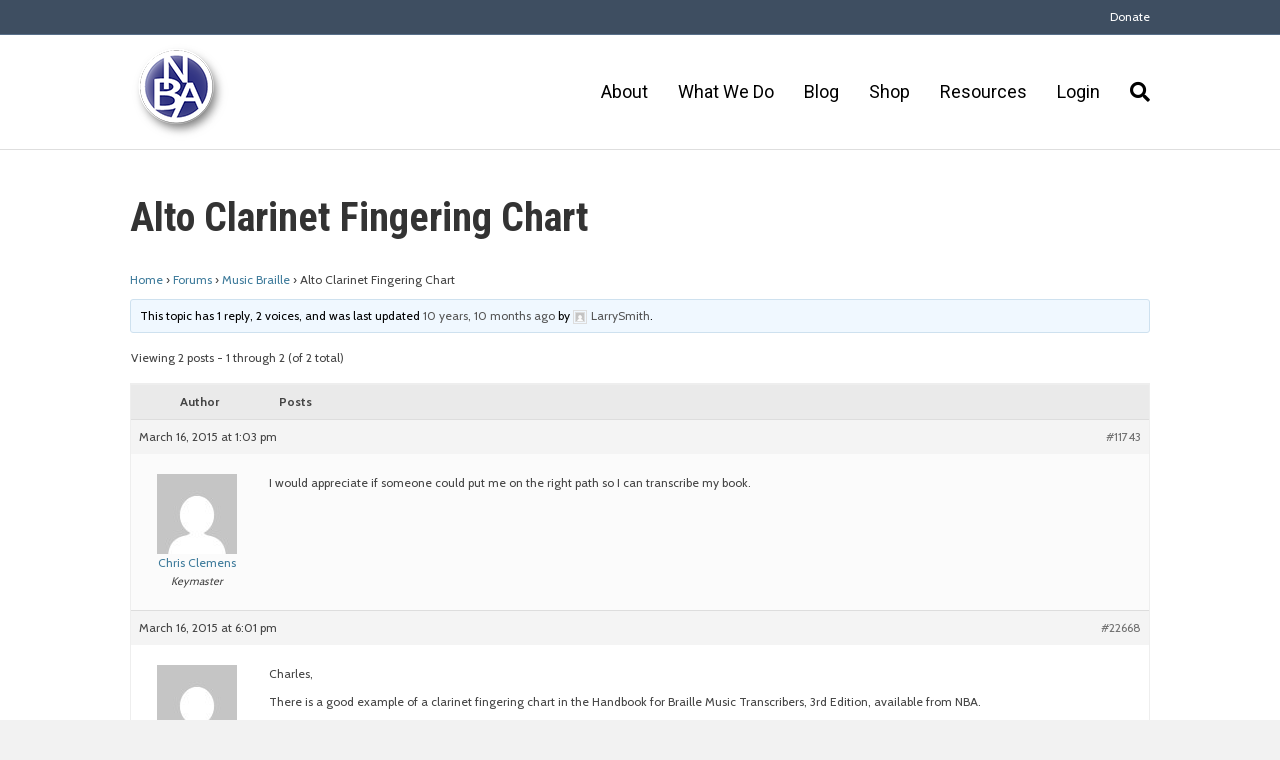

--- FILE ---
content_type: text/html; charset=UTF-8
request_url: https://www.nationalbraille.org/forums/topic/alto-clarinet-fingering-chart/
body_size: 12203
content:
<!DOCTYPE html>
<html lang="en-US">
<head>
<meta charset="UTF-8" />
<meta name='viewport' content='width=device-width, initial-scale=1.0' />
<meta http-equiv='X-UA-Compatible' content='IE=edge' />
<link rel="profile" href="https://gmpg.org/xfn/11" />
<meta name='robots' content='index, follow, max-image-preview:large, max-snippet:-1, max-video-preview:-1' />

	<!-- This site is optimized with the Yoast SEO plugin v21.9.1 - https://yoast.com/wordpress/plugins/seo/ -->
	<title>Alto Clarinet Fingering Chart - National Braille Association</title>
	<link rel="canonical" href="https://www.nationalbraille.org/forums/topic/alto-clarinet-fingering-chart/" />
	<meta property="og:locale" content="en_US" />
	<meta property="og:type" content="article" />
	<meta property="og:title" content="Alto Clarinet Fingering Chart - National Braille Association" />
	<meta property="og:description" content="I would appreciate if someone could put me on the right path so I can transcribe my book." />
	<meta property="og:url" content="https://www.nationalbraille.org/forums/topic/alto-clarinet-fingering-chart/" />
	<meta property="og:site_name" content="National Braille Association" />
	<meta name="twitter:card" content="summary_large_image" />
	<script type="application/ld+json" class="yoast-schema-graph">{"@context":"https://schema.org","@graph":[{"@type":"WebPage","@id":"https://www.nationalbraille.org/forums/topic/alto-clarinet-fingering-chart/","url":"https://www.nationalbraille.org/forums/topic/alto-clarinet-fingering-chart/","name":"Alto Clarinet Fingering Chart - National Braille Association","isPartOf":{"@id":"https://www.nationalbraille.org/#website"},"datePublished":"2015-03-16T13:03:11+00:00","dateModified":"2015-03-16T13:03:11+00:00","breadcrumb":{"@id":"https://www.nationalbraille.org/forums/topic/alto-clarinet-fingering-chart/#breadcrumb"},"inLanguage":"en-US","potentialAction":[{"@type":"ReadAction","target":["https://www.nationalbraille.org/forums/topic/alto-clarinet-fingering-chart/"]}]},{"@type":"BreadcrumbList","@id":"https://www.nationalbraille.org/forums/topic/alto-clarinet-fingering-chart/#breadcrumb","itemListElement":[{"@type":"ListItem","position":1,"name":"Home","item":"https://www.nationalbraille.org/"},{"@type":"ListItem","position":2,"name":"Topics","item":"https://www.nationalbraille.org/topics/"},{"@type":"ListItem","position":3,"name":"Music Braille","item":"https://www.nationalbraille.org/forums/forum/music-braille/"},{"@type":"ListItem","position":4,"name":"Alto Clarinet Fingering Chart"}]},{"@type":"WebSite","@id":"https://www.nationalbraille.org/#website","url":"https://www.nationalbraille.org/","name":"National Braille Association","description":"Providing continuing education to those who prepare braille and braille materials to persons who are visually impaired.","potentialAction":[{"@type":"SearchAction","target":{"@type":"EntryPoint","urlTemplate":"https://www.nationalbraille.org/?s={search_term_string}"},"query-input":"required name=search_term_string"}],"inLanguage":"en-US"}]}</script>
	<!-- / Yoast SEO plugin. -->


<link rel='dns-prefetch' href='//fonts.googleapis.com' />
<link href='https://fonts.gstatic.com' crossorigin rel='preconnect' />
<link rel="alternate" type="application/rss+xml" title="National Braille Association &raquo; Feed" href="https://www.nationalbraille.org/feed/" />
<link rel="alternate" type="application/rss+xml" title="National Braille Association &raquo; Comments Feed" href="https://www.nationalbraille.org/comments/feed/" />
<script>
window._wpemojiSettings = {"baseUrl":"https:\/\/s.w.org\/images\/core\/emoji\/14.0.0\/72x72\/","ext":".png","svgUrl":"https:\/\/s.w.org\/images\/core\/emoji\/14.0.0\/svg\/","svgExt":".svg","source":{"concatemoji":"https:\/\/www.nationalbraille.org\/wp-includes\/js\/wp-emoji-release.min.js?ver=6.4.7"}};
/*! This file is auto-generated */
!function(i,n){var o,s,e;function c(e){try{var t={supportTests:e,timestamp:(new Date).valueOf()};sessionStorage.setItem(o,JSON.stringify(t))}catch(e){}}function p(e,t,n){e.clearRect(0,0,e.canvas.width,e.canvas.height),e.fillText(t,0,0);var t=new Uint32Array(e.getImageData(0,0,e.canvas.width,e.canvas.height).data),r=(e.clearRect(0,0,e.canvas.width,e.canvas.height),e.fillText(n,0,0),new Uint32Array(e.getImageData(0,0,e.canvas.width,e.canvas.height).data));return t.every(function(e,t){return e===r[t]})}function u(e,t,n){switch(t){case"flag":return n(e,"\ud83c\udff3\ufe0f\u200d\u26a7\ufe0f","\ud83c\udff3\ufe0f\u200b\u26a7\ufe0f")?!1:!n(e,"\ud83c\uddfa\ud83c\uddf3","\ud83c\uddfa\u200b\ud83c\uddf3")&&!n(e,"\ud83c\udff4\udb40\udc67\udb40\udc62\udb40\udc65\udb40\udc6e\udb40\udc67\udb40\udc7f","\ud83c\udff4\u200b\udb40\udc67\u200b\udb40\udc62\u200b\udb40\udc65\u200b\udb40\udc6e\u200b\udb40\udc67\u200b\udb40\udc7f");case"emoji":return!n(e,"\ud83e\udef1\ud83c\udffb\u200d\ud83e\udef2\ud83c\udfff","\ud83e\udef1\ud83c\udffb\u200b\ud83e\udef2\ud83c\udfff")}return!1}function f(e,t,n){var r="undefined"!=typeof WorkerGlobalScope&&self instanceof WorkerGlobalScope?new OffscreenCanvas(300,150):i.createElement("canvas"),a=r.getContext("2d",{willReadFrequently:!0}),o=(a.textBaseline="top",a.font="600 32px Arial",{});return e.forEach(function(e){o[e]=t(a,e,n)}),o}function t(e){var t=i.createElement("script");t.src=e,t.defer=!0,i.head.appendChild(t)}"undefined"!=typeof Promise&&(o="wpEmojiSettingsSupports",s=["flag","emoji"],n.supports={everything:!0,everythingExceptFlag:!0},e=new Promise(function(e){i.addEventListener("DOMContentLoaded",e,{once:!0})}),new Promise(function(t){var n=function(){try{var e=JSON.parse(sessionStorage.getItem(o));if("object"==typeof e&&"number"==typeof e.timestamp&&(new Date).valueOf()<e.timestamp+604800&&"object"==typeof e.supportTests)return e.supportTests}catch(e){}return null}();if(!n){if("undefined"!=typeof Worker&&"undefined"!=typeof OffscreenCanvas&&"undefined"!=typeof URL&&URL.createObjectURL&&"undefined"!=typeof Blob)try{var e="postMessage("+f.toString()+"("+[JSON.stringify(s),u.toString(),p.toString()].join(",")+"));",r=new Blob([e],{type:"text/javascript"}),a=new Worker(URL.createObjectURL(r),{name:"wpTestEmojiSupports"});return void(a.onmessage=function(e){c(n=e.data),a.terminate(),t(n)})}catch(e){}c(n=f(s,u,p))}t(n)}).then(function(e){for(var t in e)n.supports[t]=e[t],n.supports.everything=n.supports.everything&&n.supports[t],"flag"!==t&&(n.supports.everythingExceptFlag=n.supports.everythingExceptFlag&&n.supports[t]);n.supports.everythingExceptFlag=n.supports.everythingExceptFlag&&!n.supports.flag,n.DOMReady=!1,n.readyCallback=function(){n.DOMReady=!0}}).then(function(){return e}).then(function(){var e;n.supports.everything||(n.readyCallback(),(e=n.source||{}).concatemoji?t(e.concatemoji):e.wpemoji&&e.twemoji&&(t(e.twemoji),t(e.wpemoji)))}))}((window,document),window._wpemojiSettings);
</script>
<style id='wp-emoji-styles-inline-css'>

	img.wp-smiley, img.emoji {
		display: inline !important;
		border: none !important;
		box-shadow: none !important;
		height: 1em !important;
		width: 1em !important;
		margin: 0 0.07em !important;
		vertical-align: -0.1em !important;
		background: none !important;
		padding: 0 !important;
	}
</style>
<link rel='stylesheet' id='wp-block-library-css' href='https://www.nationalbraille.org/wp-includes/css/dist/block-library/style.min.css?ver=6.4.7' media='all' />
<style id='wp-block-library-theme-inline-css'>
.wp-block-audio figcaption{color:#555;font-size:13px;text-align:center}.is-dark-theme .wp-block-audio figcaption{color:hsla(0,0%,100%,.65)}.wp-block-audio{margin:0 0 1em}.wp-block-code{border:1px solid #ccc;border-radius:4px;font-family:Menlo,Consolas,monaco,monospace;padding:.8em 1em}.wp-block-embed figcaption{color:#555;font-size:13px;text-align:center}.is-dark-theme .wp-block-embed figcaption{color:hsla(0,0%,100%,.65)}.wp-block-embed{margin:0 0 1em}.blocks-gallery-caption{color:#555;font-size:13px;text-align:center}.is-dark-theme .blocks-gallery-caption{color:hsla(0,0%,100%,.65)}.wp-block-image figcaption{color:#555;font-size:13px;text-align:center}.is-dark-theme .wp-block-image figcaption{color:hsla(0,0%,100%,.65)}.wp-block-image{margin:0 0 1em}.wp-block-pullquote{border-bottom:4px solid;border-top:4px solid;color:currentColor;margin-bottom:1.75em}.wp-block-pullquote cite,.wp-block-pullquote footer,.wp-block-pullquote__citation{color:currentColor;font-size:.8125em;font-style:normal;text-transform:uppercase}.wp-block-quote{border-left:.25em solid;margin:0 0 1.75em;padding-left:1em}.wp-block-quote cite,.wp-block-quote footer{color:currentColor;font-size:.8125em;font-style:normal;position:relative}.wp-block-quote.has-text-align-right{border-left:none;border-right:.25em solid;padding-left:0;padding-right:1em}.wp-block-quote.has-text-align-center{border:none;padding-left:0}.wp-block-quote.is-large,.wp-block-quote.is-style-large,.wp-block-quote.is-style-plain{border:none}.wp-block-search .wp-block-search__label{font-weight:700}.wp-block-search__button{border:1px solid #ccc;padding:.375em .625em}:where(.wp-block-group.has-background){padding:1.25em 2.375em}.wp-block-separator.has-css-opacity{opacity:.4}.wp-block-separator{border:none;border-bottom:2px solid;margin-left:auto;margin-right:auto}.wp-block-separator.has-alpha-channel-opacity{opacity:1}.wp-block-separator:not(.is-style-wide):not(.is-style-dots){width:100px}.wp-block-separator.has-background:not(.is-style-dots){border-bottom:none;height:1px}.wp-block-separator.has-background:not(.is-style-wide):not(.is-style-dots){height:2px}.wp-block-table{margin:0 0 1em}.wp-block-table td,.wp-block-table th{word-break:normal}.wp-block-table figcaption{color:#555;font-size:13px;text-align:center}.is-dark-theme .wp-block-table figcaption{color:hsla(0,0%,100%,.65)}.wp-block-video figcaption{color:#555;font-size:13px;text-align:center}.is-dark-theme .wp-block-video figcaption{color:hsla(0,0%,100%,.65)}.wp-block-video{margin:0 0 1em}.wp-block-template-part.has-background{margin-bottom:0;margin-top:0;padding:1.25em 2.375em}
</style>
<style id='classic-theme-styles-inline-css'>
/*! This file is auto-generated */
.wp-block-button__link{color:#fff;background-color:#32373c;border-radius:9999px;box-shadow:none;text-decoration:none;padding:calc(.667em + 2px) calc(1.333em + 2px);font-size:1.125em}.wp-block-file__button{background:#32373c;color:#fff;text-decoration:none}
</style>
<style id='global-styles-inline-css'>
body{--wp--preset--color--black: #000000;--wp--preset--color--cyan-bluish-gray: #abb8c3;--wp--preset--color--white: #ffffff;--wp--preset--color--pale-pink: #f78da7;--wp--preset--color--vivid-red: #cf2e2e;--wp--preset--color--luminous-vivid-orange: #ff6900;--wp--preset--color--luminous-vivid-amber: #fcb900;--wp--preset--color--light-green-cyan: #7bdcb5;--wp--preset--color--vivid-green-cyan: #00d084;--wp--preset--color--pale-cyan-blue: #8ed1fc;--wp--preset--color--vivid-cyan-blue: #0693e3;--wp--preset--color--vivid-purple: #9b51e0;--wp--preset--gradient--vivid-cyan-blue-to-vivid-purple: linear-gradient(135deg,rgba(6,147,227,1) 0%,rgb(155,81,224) 100%);--wp--preset--gradient--light-green-cyan-to-vivid-green-cyan: linear-gradient(135deg,rgb(122,220,180) 0%,rgb(0,208,130) 100%);--wp--preset--gradient--luminous-vivid-amber-to-luminous-vivid-orange: linear-gradient(135deg,rgba(252,185,0,1) 0%,rgba(255,105,0,1) 100%);--wp--preset--gradient--luminous-vivid-orange-to-vivid-red: linear-gradient(135deg,rgba(255,105,0,1) 0%,rgb(207,46,46) 100%);--wp--preset--gradient--very-light-gray-to-cyan-bluish-gray: linear-gradient(135deg,rgb(238,238,238) 0%,rgb(169,184,195) 100%);--wp--preset--gradient--cool-to-warm-spectrum: linear-gradient(135deg,rgb(74,234,220) 0%,rgb(151,120,209) 20%,rgb(207,42,186) 40%,rgb(238,44,130) 60%,rgb(251,105,98) 80%,rgb(254,248,76) 100%);--wp--preset--gradient--blush-light-purple: linear-gradient(135deg,rgb(255,206,236) 0%,rgb(152,150,240) 100%);--wp--preset--gradient--blush-bordeaux: linear-gradient(135deg,rgb(254,205,165) 0%,rgb(254,45,45) 50%,rgb(107,0,62) 100%);--wp--preset--gradient--luminous-dusk: linear-gradient(135deg,rgb(255,203,112) 0%,rgb(199,81,192) 50%,rgb(65,88,208) 100%);--wp--preset--gradient--pale-ocean: linear-gradient(135deg,rgb(255,245,203) 0%,rgb(182,227,212) 50%,rgb(51,167,181) 100%);--wp--preset--gradient--electric-grass: linear-gradient(135deg,rgb(202,248,128) 0%,rgb(113,206,126) 100%);--wp--preset--gradient--midnight: linear-gradient(135deg,rgb(2,3,129) 0%,rgb(40,116,252) 100%);--wp--preset--font-size--small: 13px;--wp--preset--font-size--medium: 20px;--wp--preset--font-size--large: 36px;--wp--preset--font-size--x-large: 42px;--wp--preset--spacing--20: 0.44rem;--wp--preset--spacing--30: 0.67rem;--wp--preset--spacing--40: 1rem;--wp--preset--spacing--50: 1.5rem;--wp--preset--spacing--60: 2.25rem;--wp--preset--spacing--70: 3.38rem;--wp--preset--spacing--80: 5.06rem;--wp--preset--shadow--natural: 6px 6px 9px rgba(0, 0, 0, 0.2);--wp--preset--shadow--deep: 12px 12px 50px rgba(0, 0, 0, 0.4);--wp--preset--shadow--sharp: 6px 6px 0px rgba(0, 0, 0, 0.2);--wp--preset--shadow--outlined: 6px 6px 0px -3px rgba(255, 255, 255, 1), 6px 6px rgba(0, 0, 0, 1);--wp--preset--shadow--crisp: 6px 6px 0px rgba(0, 0, 0, 1);}:where(.is-layout-flex){gap: 0.5em;}:where(.is-layout-grid){gap: 0.5em;}body .is-layout-flow > .alignleft{float: left;margin-inline-start: 0;margin-inline-end: 2em;}body .is-layout-flow > .alignright{float: right;margin-inline-start: 2em;margin-inline-end: 0;}body .is-layout-flow > .aligncenter{margin-left: auto !important;margin-right: auto !important;}body .is-layout-constrained > .alignleft{float: left;margin-inline-start: 0;margin-inline-end: 2em;}body .is-layout-constrained > .alignright{float: right;margin-inline-start: 2em;margin-inline-end: 0;}body .is-layout-constrained > .aligncenter{margin-left: auto !important;margin-right: auto !important;}body .is-layout-constrained > :where(:not(.alignleft):not(.alignright):not(.alignfull)){max-width: var(--wp--style--global--content-size);margin-left: auto !important;margin-right: auto !important;}body .is-layout-constrained > .alignwide{max-width: var(--wp--style--global--wide-size);}body .is-layout-flex{display: flex;}body .is-layout-flex{flex-wrap: wrap;align-items: center;}body .is-layout-flex > *{margin: 0;}body .is-layout-grid{display: grid;}body .is-layout-grid > *{margin: 0;}:where(.wp-block-columns.is-layout-flex){gap: 2em;}:where(.wp-block-columns.is-layout-grid){gap: 2em;}:where(.wp-block-post-template.is-layout-flex){gap: 1.25em;}:where(.wp-block-post-template.is-layout-grid){gap: 1.25em;}.has-black-color{color: var(--wp--preset--color--black) !important;}.has-cyan-bluish-gray-color{color: var(--wp--preset--color--cyan-bluish-gray) !important;}.has-white-color{color: var(--wp--preset--color--white) !important;}.has-pale-pink-color{color: var(--wp--preset--color--pale-pink) !important;}.has-vivid-red-color{color: var(--wp--preset--color--vivid-red) !important;}.has-luminous-vivid-orange-color{color: var(--wp--preset--color--luminous-vivid-orange) !important;}.has-luminous-vivid-amber-color{color: var(--wp--preset--color--luminous-vivid-amber) !important;}.has-light-green-cyan-color{color: var(--wp--preset--color--light-green-cyan) !important;}.has-vivid-green-cyan-color{color: var(--wp--preset--color--vivid-green-cyan) !important;}.has-pale-cyan-blue-color{color: var(--wp--preset--color--pale-cyan-blue) !important;}.has-vivid-cyan-blue-color{color: var(--wp--preset--color--vivid-cyan-blue) !important;}.has-vivid-purple-color{color: var(--wp--preset--color--vivid-purple) !important;}.has-black-background-color{background-color: var(--wp--preset--color--black) !important;}.has-cyan-bluish-gray-background-color{background-color: var(--wp--preset--color--cyan-bluish-gray) !important;}.has-white-background-color{background-color: var(--wp--preset--color--white) !important;}.has-pale-pink-background-color{background-color: var(--wp--preset--color--pale-pink) !important;}.has-vivid-red-background-color{background-color: var(--wp--preset--color--vivid-red) !important;}.has-luminous-vivid-orange-background-color{background-color: var(--wp--preset--color--luminous-vivid-orange) !important;}.has-luminous-vivid-amber-background-color{background-color: var(--wp--preset--color--luminous-vivid-amber) !important;}.has-light-green-cyan-background-color{background-color: var(--wp--preset--color--light-green-cyan) !important;}.has-vivid-green-cyan-background-color{background-color: var(--wp--preset--color--vivid-green-cyan) !important;}.has-pale-cyan-blue-background-color{background-color: var(--wp--preset--color--pale-cyan-blue) !important;}.has-vivid-cyan-blue-background-color{background-color: var(--wp--preset--color--vivid-cyan-blue) !important;}.has-vivid-purple-background-color{background-color: var(--wp--preset--color--vivid-purple) !important;}.has-black-border-color{border-color: var(--wp--preset--color--black) !important;}.has-cyan-bluish-gray-border-color{border-color: var(--wp--preset--color--cyan-bluish-gray) !important;}.has-white-border-color{border-color: var(--wp--preset--color--white) !important;}.has-pale-pink-border-color{border-color: var(--wp--preset--color--pale-pink) !important;}.has-vivid-red-border-color{border-color: var(--wp--preset--color--vivid-red) !important;}.has-luminous-vivid-orange-border-color{border-color: var(--wp--preset--color--luminous-vivid-orange) !important;}.has-luminous-vivid-amber-border-color{border-color: var(--wp--preset--color--luminous-vivid-amber) !important;}.has-light-green-cyan-border-color{border-color: var(--wp--preset--color--light-green-cyan) !important;}.has-vivid-green-cyan-border-color{border-color: var(--wp--preset--color--vivid-green-cyan) !important;}.has-pale-cyan-blue-border-color{border-color: var(--wp--preset--color--pale-cyan-blue) !important;}.has-vivid-cyan-blue-border-color{border-color: var(--wp--preset--color--vivid-cyan-blue) !important;}.has-vivid-purple-border-color{border-color: var(--wp--preset--color--vivid-purple) !important;}.has-vivid-cyan-blue-to-vivid-purple-gradient-background{background: var(--wp--preset--gradient--vivid-cyan-blue-to-vivid-purple) !important;}.has-light-green-cyan-to-vivid-green-cyan-gradient-background{background: var(--wp--preset--gradient--light-green-cyan-to-vivid-green-cyan) !important;}.has-luminous-vivid-amber-to-luminous-vivid-orange-gradient-background{background: var(--wp--preset--gradient--luminous-vivid-amber-to-luminous-vivid-orange) !important;}.has-luminous-vivid-orange-to-vivid-red-gradient-background{background: var(--wp--preset--gradient--luminous-vivid-orange-to-vivid-red) !important;}.has-very-light-gray-to-cyan-bluish-gray-gradient-background{background: var(--wp--preset--gradient--very-light-gray-to-cyan-bluish-gray) !important;}.has-cool-to-warm-spectrum-gradient-background{background: var(--wp--preset--gradient--cool-to-warm-spectrum) !important;}.has-blush-light-purple-gradient-background{background: var(--wp--preset--gradient--blush-light-purple) !important;}.has-blush-bordeaux-gradient-background{background: var(--wp--preset--gradient--blush-bordeaux) !important;}.has-luminous-dusk-gradient-background{background: var(--wp--preset--gradient--luminous-dusk) !important;}.has-pale-ocean-gradient-background{background: var(--wp--preset--gradient--pale-ocean) !important;}.has-electric-grass-gradient-background{background: var(--wp--preset--gradient--electric-grass) !important;}.has-midnight-gradient-background{background: var(--wp--preset--gradient--midnight) !important;}.has-small-font-size{font-size: var(--wp--preset--font-size--small) !important;}.has-medium-font-size{font-size: var(--wp--preset--font-size--medium) !important;}.has-large-font-size{font-size: var(--wp--preset--font-size--large) !important;}.has-x-large-font-size{font-size: var(--wp--preset--font-size--x-large) !important;}
.wp-block-navigation a:where(:not(.wp-element-button)){color: inherit;}
:where(.wp-block-post-template.is-layout-flex){gap: 1.25em;}:where(.wp-block-post-template.is-layout-grid){gap: 1.25em;}
:where(.wp-block-columns.is-layout-flex){gap: 2em;}:where(.wp-block-columns.is-layout-grid){gap: 2em;}
.wp-block-pullquote{font-size: 1.5em;line-height: 1.6;}
</style>
<link rel='stylesheet' id='shortcodes-css-css' href='https://www.nationalbraille.org/wp-content/plugins/bbp-tinymce/includes/css/shortcodes.css?ver=6.4.7' media='all' />
<link rel='stylesheet' id='mce-responsive-css-css' href='https://www.nationalbraille.org/wp-content/plugins/bbp-tinymce/includes/css/mce-responsive.css?ver=6.4.7' media='all' />
<link rel='stylesheet' id='bbp-default-css' href='https://www.nationalbraille.org/wp-content/plugins/bbpress/templates/default/css/bbpress.min.css?ver=2.6.13' media='all' />
<link rel='stylesheet' id='gdatt-attachments-css' href='https://www.nationalbraille.org/wp-content/plugins/gd-bbpress-attachments/css/front.min.css?ver=4.9_b2800_free' media='all' />
<style id='akismet-widget-style-inline-css'>

			.a-stats {
				--akismet-color-mid-green: #357b49;
				--akismet-color-white: #fff;
				--akismet-color-light-grey: #f6f7f7;

				max-width: 350px;
				width: auto;
			}

			.a-stats * {
				all: unset;
				box-sizing: border-box;
			}

			.a-stats strong {
				font-weight: 600;
			}

			.a-stats a.a-stats__link,
			.a-stats a.a-stats__link:visited,
			.a-stats a.a-stats__link:active {
				background: var(--akismet-color-mid-green);
				border: none;
				box-shadow: none;
				border-radius: 8px;
				color: var(--akismet-color-white);
				cursor: pointer;
				display: block;
				font-family: -apple-system, BlinkMacSystemFont, 'Segoe UI', 'Roboto', 'Oxygen-Sans', 'Ubuntu', 'Cantarell', 'Helvetica Neue', sans-serif;
				font-weight: 500;
				padding: 12px;
				text-align: center;
				text-decoration: none;
				transition: all 0.2s ease;
			}

			/* Extra specificity to deal with TwentyTwentyOne focus style */
			.widget .a-stats a.a-stats__link:focus {
				background: var(--akismet-color-mid-green);
				color: var(--akismet-color-white);
				text-decoration: none;
			}

			.a-stats a.a-stats__link:hover {
				filter: brightness(110%);
				box-shadow: 0 4px 12px rgba(0, 0, 0, 0.06), 0 0 2px rgba(0, 0, 0, 0.16);
			}

			.a-stats .count {
				color: var(--akismet-color-white);
				display: block;
				font-size: 1.5em;
				line-height: 1.4;
				padding: 0 13px;
				white-space: nowrap;
			}
		
</style>
<link rel='stylesheet' id='font-awesome-5-css' href='https://www.nationalbraille.org/wp-content/plugins/bb-plugin/fonts/fontawesome/5.15.4/css/all.min.css?ver=2.9.0.5' media='all' />
<link rel='stylesheet' id='font-awesome-css' href='https://www.nationalbraille.org/wp-content/plugins/bb-plugin/fonts/fontawesome/5.15.4/css/v4-shims.min.css?ver=2.9.0.5' media='all' />
<link rel='stylesheet' id='jquery-magnificpopup-css' href='https://www.nationalbraille.org/wp-content/plugins/bb-plugin/css/jquery.magnificpopup.min.css?ver=2.9.0.5' media='all' />
<link rel='stylesheet' id='base-css' href='https://www.nationalbraille.org/wp-content/themes/bb-theme/css/base.min.css?ver=1.7.14' media='all' />
<link rel='stylesheet' id='fl-automator-skin-css' href='https://www.nationalbraille.org/wp-content/uploads/bb-theme/skin-695e6f8e38df1.css?ver=1.7.14' media='all' />
<link rel='stylesheet' id='fl-builder-google-fonts-fb68e5925631b25b03f9f4387b441485-css' href='//fonts.googleapis.com/css?family=Cabin%3A300%2C400%2C700%7CRoboto+Condensed%3A700%7CRoboto%3A400&#038;ver=6.4.7' media='all' />
<script src="https://www.nationalbraille.org/wp-includes/js/jquery/jquery.min.js?ver=3.7.1" id="jquery-core-js"></script>
<script src="https://www.nationalbraille.org/wp-includes/js/jquery/jquery-migrate.min.js?ver=3.4.1" id="jquery-migrate-js"></script>
<script src="https://www.nationalbraille.org/wp-content/plugins/bbp-tinymce/includes/js/shortcodes.js?ver=0.1" id="shortcodes-js-js"></script>
<link rel="https://api.w.org/" href="https://www.nationalbraille.org/wp-json/" /><link rel="EditURI" type="application/rsd+xml" title="RSD" href="https://www.nationalbraille.org/xmlrpc.php?rsd" />
<meta name="generator" content="WordPress 6.4.7" />
<link rel='shortlink' href='https://www.nationalbraille.org/?p=11743' />
<link rel="alternate" type="application/json+oembed" href="https://www.nationalbraille.org/wp-json/oembed/1.0/embed?url=https%3A%2F%2Fwww.nationalbraille.org%2Fforums%2Ftopic%2Falto-clarinet-fingering-chart%2F" />
<link rel="alternate" type="text/xml+oembed" href="https://www.nationalbraille.org/wp-json/oembed/1.0/embed?url=https%3A%2F%2Fwww.nationalbraille.org%2Fforums%2Ftopic%2Falto-clarinet-fingering-chart%2F&#038;format=xml" />
<link rel="icon" href="https://www.nationalbraille.org/wp-content/uploads/2019/08/cropped-NBA-Logo-200-32x32.png" sizes="32x32" />
<link rel="icon" href="https://www.nationalbraille.org/wp-content/uploads/2019/08/cropped-NBA-Logo-200-192x192.png" sizes="192x192" />
<link rel="apple-touch-icon" href="https://www.nationalbraille.org/wp-content/uploads/2019/08/cropped-NBA-Logo-200-180x180.png" />
<meta name="msapplication-TileImage" content="https://www.nationalbraille.org/wp-content/uploads/2019/08/cropped-NBA-Logo-200-270x270.png" />
		<style id="wp-custom-css">
			.account-management h2 {
	text-align: center;
}

ul#account-management-menu {
	margin: 0 auto;
	display: block;
	text-align: center;
	padding: 0;
}

#account-management-menu li {
	display: inline-block;
	padding: 10px;
	text-align: center;
}

.members-access-error {
	max-width: 1000px;
	padding: 20px;
	box-sizing: border-box;
	margin: 0 auto;
}

.bbp-search-form {
	margin-bottom: 20px;
}

.bbp-search-form input.button {
	color: #fff;
	padding: 9px 16px;
	background: #313483;
	border-radius: 4px;
}

@media only screen and (max-width: 775px) {
  tr#snippet_person\.firstName1, tr#snippet_person\.lastName1 {
      width: 100% !important;
      display: inline-block !important;
  }

  tr#snippet_person\.firstName1 {
      margin-right: 0;
  }

}

/*hide cookies close button */
.ctcc-right-side {
	display: none;
}

/* store vertical align top */
@media (min-width: 600px) {
	.neoncrm-two-column .neoncrm-product-list-product, .neoncrm-three-column .neoncrm-product-list-product, .neoncrm-four-column .neoncrm-product-list-product {
			vertical-align: top;
		}	
}

/* footer */
.fl-page-footer a{ 
	color:#292E82 !important;
}

/* Default Button */

#snippet_surveyForm .control_button {
    color: #ffffff !important;
}

/** NEON SURVEY FORMS PAGES **/
#surveyForm,{
	max-width: 800px;
	font-size: 16px;
	width: 100%;
	padding: 0;
	margin: 0;
}
#surveyForm table, #surveyForm tbody, #surveyForm tr, #surveyForm td, #surveyForm td.leftLable, #surveyForm td.rightField {
	width: 100% !important;
	display:block !important;
}
#surveyForm td.rightField {
	margin-bottom: 10px;
}
#surveyForm label, #surveyForm .control_text {
	font-size: 14px;
}
#surveyForm #person\.dobMM1 input {
	width: 10%;
	display: inline-block;
	margin: 0 10px;
}
#surveyForm #person\.dobMM1 input:first-of-type {
	margin-left: 0;
}
#surveyForm input[type="checkbox"] {
	margin-right: 10px;
}
#surveyForm select  {
	padding: 6px 12px;
	border-width: 1px;
  border-style: solid;
  border-color: rgb(230, 230, 230);
	border-radius: 4px;
}
#surveyForm input[type="submit"] {
	padding: 8px 12px;
	font-size: 16px;
	color: #fff;
}		</style>
		<link rel="stylesheet" href="https://www.nationalbraille.org/wp-content/themes/bb-inspire-custom/style.css" /></head>
<body class="topic bbpress bbp-no-js topic-template-default single single-topic postid-11743 fl-builder-2-9-0-5 fl-theme-1-7-14 fl-framework-base fl-preset-agloe-nature fl-full-width fl-shrink fl-search-active" itemscope="itemscope" itemtype="https://schema.org/WebPage">

<script type="text/javascript" id="bbp-swap-no-js-body-class">
	document.body.className = document.body.className.replace( 'bbp-no-js', 'bbp-js' );
</script>

<a aria-label="Skip to content" class="fl-screen-reader-text" href="#fl-main-content">Skip to content</a><div class="fl-page">
	<div class="fl-page-bar">
	<div class="fl-page-bar-container container">
		<div class="fl-page-bar-row row">
			<div class="col-sm-6 col-md-6 text-left clearfix"><div class="fl-page-bar-text fl-page-bar-text-1"></div></div>			<div class="col-sm-6 col-md-6 text-right clearfix">		<nav class="top-bar-nav" aria-label="Top Bar Menu" itemscope="itemscope" itemtype="https://schema.org/SiteNavigationElement" role="navigation">
			<ul id="menu-top-menu-bar" class="fl-page-bar-nav nav navbar-nav menu"><li id="menu-item-44443" class="menu-item menu-item-type-post_type menu-item-object-page menu-item-44443 nav-item"><a href="https://www.nationalbraille.org/support/" class="nav-link">Donate</a></li>
</ul></nav></div>		</div>
	</div>
</div><!-- .fl-page-bar -->
<header class="fl-page-header fl-page-header-primary fl-page-nav-right fl-page-nav-toggle-button fl-page-nav-toggle-visible-mobile" itemscope="itemscope" itemtype="https://schema.org/WPHeader"  role="banner">
	<div class="fl-page-header-wrap">
		<div class="fl-page-header-container container">
			<div class="fl-page-header-row row">
				<div class="col-sm-12 col-md-4 fl-page-header-logo-col">
					<div class="fl-page-header-logo" itemscope="itemscope" itemtype="https://schema.org/Organization">
						<a href="https://www.nationalbraille.org/" itemprop="url"><img class="fl-logo-img" loading="false" data-no-lazy="1"   itemscope itemtype="https://schema.org/ImageObject" src="https://www.nationalbraille.org/wp-content/uploads/2019/08/NBA-Logo-100.png" data-retina="https://www.nationalbraille.org/wp-content/uploads/2019/08/NBA-Logo-100.png" title="" width="100" height="100" alt="National Braille Association" /><meta itemprop="name" content="National Braille Association" /></a>
											</div>
				</div>
				<div class="col-sm-12 col-md-8 fl-page-nav-col">
					<div class="fl-page-nav-wrap">
						<nav class="fl-page-nav fl-nav navbar navbar-default navbar-expand-md" aria-label="Header Menu" itemscope="itemscope" itemtype="https://schema.org/SiteNavigationElement" role="navigation">
							<button type="button" class="navbar-toggle navbar-toggler" data-toggle="collapse" data-target=".fl-page-nav-collapse">
								<span>Menu</span>
							</button>
							<div class="fl-page-nav-collapse collapse navbar-collapse">
								<ul id="menu-main-navigation" class="nav navbar-nav navbar-right menu fl-theme-menu"><li id="menu-item-34128" class="menu-item menu-item-type-post_type menu-item-object-page menu-item-has-children menu-item-34128 nav-item"><a href="https://www.nationalbraille.org/about/" class="nav-link">About</a><div class="fl-submenu-icon-wrap"><span class="fl-submenu-toggle-icon"></span></div>
<ul class="sub-menu">
	<li id="menu-item-34129" class="menu-item menu-item-type-post_type menu-item-object-page menu-item-34129 nav-item"><a href="https://www.nationalbraille.org/about/leadership/" class="nav-link">Leadership</a></li>
	<li id="menu-item-34130" class="menu-item menu-item-type-post_type menu-item-object-page menu-item-34130 nav-item"><a href="https://www.nationalbraille.org/about/history/" class="nav-link">Our History</a></li>
	<li id="menu-item-34131" class="menu-item menu-item-type-post_type menu-item-object-page menu-item-34131 nav-item"><a href="https://www.nationalbraille.org/about/award/" class="nav-link">Lifetime Achievement Award</a></li>
	<li id="menu-item-42799" class="menu-item menu-item-type-post_type menu-item-object-page menu-item-42799 nav-item"><a href="https://www.nationalbraille.org/awards/" class="nav-link">Educational Awards</a></li>
	<li id="menu-item-34132" class="menu-item menu-item-type-post_type menu-item-object-page menu-item-34132 nav-item"><a href="https://www.nationalbraille.org/support/" class="nav-link">Support</a></li>
</ul>
</li>
<li id="menu-item-34183" class="menu-item menu-item-type-custom menu-item-object-custom menu-item-has-children menu-item-34183 nav-item"><a class="nav-link">What We Do</a><div class="fl-submenu-icon-wrap"><span class="fl-submenu-toggle-icon"></span></div>
<ul class="sub-menu">
	<li id="menu-item-34140" class="menu-item menu-item-type-post_type_archive menu-item-object-forum menu-item-34140 nav-item"><a href="https://www.nationalbraille.org/forums/" class="nav-link">Ask an Expert</a></li>
	<li id="menu-item-34135" class="menu-item menu-item-type-post_type menu-item-object-page menu-item-34135 nav-item"><a href="https://www.nationalbraille.org/what-we-do/braille-formats/" class="nav-link">Braille Formats</a></li>
	<li id="menu-item-42053" class="menu-item menu-item-type-post_type menu-item-object-page menu-item-42053 nav-item"><a href="https://www.nationalbraille.org/membership/" class="nav-link">Membership</a></li>
	<li id="menu-item-36847" class="menu-item menu-item-type-post_type menu-item-object-page menu-item-36847 nav-item"><a href="https://www.nationalbraille.org/prison-braille-program/" class="nav-link">Prison Braille Program</a></li>
	<li id="menu-item-34136" class="menu-item menu-item-type-post_type menu-item-object-page menu-item-34136 nav-item"><a href="https://www.nationalbraille.org/what-we-do/professional-development-conference/" class="nav-link">Professional Development Conference</a></li>
	<li id="menu-item-34137" class="menu-item menu-item-type-post_type menu-item-object-page menu-item-34137 nav-item"><a href="https://www.nationalbraille.org/what-we-do/publications/" class="nav-link">Publications</a></li>
	<li id="menu-item-34138" class="menu-item menu-item-type-post_type menu-item-object-page menu-item-34138 nav-item"><a href="https://www.nationalbraille.org/training-bureau/" class="nav-link">Training Bureau</a></li>
	<li id="menu-item-34139" class="menu-item menu-item-type-post_type menu-item-object-page menu-item-34139 nav-item"><a href="https://www.nationalbraille.org/what-we-do/web-based-learning/" class="nav-link">Web-Based Learning</a></li>
</ul>
</li>
<li id="menu-item-34141" class="menu-item menu-item-type-post_type menu-item-object-page menu-item-34141 nav-item"><a href="https://www.nationalbraille.org/blog/" class="nav-link">Blog</a></li>
<li id="menu-item-34184" class="menu-item menu-item-type-custom menu-item-object-custom menu-item-34184 nav-item"><a href="https://nationalbraille.z2systems.com/giftstore.jsp" class="nav-link">Shop</a></li>
<li id="menu-item-34142" class="menu-item menu-item-type-post_type menu-item-object-page menu-item-has-children menu-item-34142 nav-item"><a href="https://www.nationalbraille.org/resources/" class="nav-link">Resources</a><div class="fl-submenu-icon-wrap"><span class="fl-submenu-toggle-icon"></span></div>
<ul class="sub-menu">
	<li id="menu-item-34143" class="menu-item menu-item-type-post_type menu-item-object-page menu-item-34143 nav-item"><a href="https://www.nationalbraille.org/resources/music-transcribers/" class="nav-link">Music Transcribers</a></li>
	<li id="menu-item-42392" class="menu-item menu-item-type-post_type menu-item-object-page menu-item-42392 nav-item"><a href="https://www.nationalbraille.org/resources/webinars/" class="nav-link">Webinars</a></li>
</ul>
</li>
<li id="menu-item-34146" class="neoncrm-login menu-item menu-item-type-custom menu-item-object-custom menu-item-34146 neoncrm-login nav-item"><a href="https://nationalbraille.app.neoncrm.com/np/oauth/auth?response_type=code&#038;client_id=deRZCkc6SZoOGhxHwtgie96DpW3jokXxdeRZCkc6SZr3jRKSG2hBpj4ONEvyHv1bAfWCjimnmiNfl0V3gai1pb0GkkNnO3yK&#038;redirect_uri=https%3A%2F%2Fwww.nationalbraille.org%2Fmy-account" class="nav-link">Login</a></li>
</ul><div class="fl-page-nav-search">
	<a href="#" class="fas fa-search" aria-label="Search" aria-expanded="false" aria-haspopup="true" id='flsearchform'></a>
	<form method="get" role="search" aria-label="Search" action="https://www.nationalbraille.org/" title="Type and press Enter to search.">
		<input type="search" class="fl-search-input form-control" name="s" placeholder="Search" value="" aria-labelledby="flsearchform" />
	</form>
</div>
							</div>
						</nav>
					</div>
				</div>
			</div>
		</div>
	</div>
</header><!-- .fl-page-header -->
	<div id="fl-main-content" class="fl-page-content" itemprop="mainContentOfPage" role="main">

		
<div class="fl-content-full container">
	<div class="row">
		<div class="fl-content col-md-12">
			<article class="fl-post post-11743 topic type-topic status-publish hentry" id="fl-post-11743" itemscope="itemscope" itemtype="https://schema.org/CreativeWork">

		<header class="fl-post-header">
		<h1 class="fl-post-title" itemprop="headline">Alto Clarinet Fingering Chart</h1>
			</header><!-- .fl-post-header -->
			<div class="fl-post-content clearfix" itemprop="text">
		
<div id="bbpress-forums" class="bbpress-wrapper">

	<div class="bbp-breadcrumb"><p><a href="https://www.nationalbraille.org" class="bbp-breadcrumb-home">Home</a> <span class="bbp-breadcrumb-sep">&rsaquo;</span> <a href="https://www.nationalbraille.org/forums/" class="bbp-breadcrumb-root">Forums</a> <span class="bbp-breadcrumb-sep">&rsaquo;</span> <a href="https://www.nationalbraille.org/forums/forum/music-braille/" class="bbp-breadcrumb-forum">Music Braille</a> <span class="bbp-breadcrumb-sep">&rsaquo;</span> <span class="bbp-breadcrumb-current">Alto Clarinet Fingering Chart</span></p></div>
	
	
	
	
		
		<div class="bbp-template-notice info"><ul><li class="bbp-topic-description">This topic has 1 reply, 2 voices, and was last updated <a href="https://www.nationalbraille.org/forums/topic/alto-clarinet-fingering-chart/#post-22668" title="Reply To: Alto Clarinet Fingering Chart">10 years, 10 months ago</a> by <a href="https://www.nationalbraille.org/forums/users/larrysmith/" title="View LarrySmith&#039;s profile" class="bbp-author-link"><span  class="bbp-author-avatar"><img alt='' src='https://secure.gravatar.com/avatar/155f8786e22bfa0b2c1669c12d666a02?s=14&#038;d=mm&#038;r=g' srcset='https://secure.gravatar.com/avatar/155f8786e22bfa0b2c1669c12d666a02?s=28&#038;d=mm&#038;r=g 2x' class='avatar avatar-14 photo' height='14' width='14' loading='lazy' decoding='async'/></span><span  class="bbp-author-name">LarrySmith</span></a>.</li></ul></div>
		
		
			
<div class="bbp-pagination">
	<div class="bbp-pagination-count">Viewing 2 posts - 1 through 2 (of 2 total)</div>
	<div class="bbp-pagination-links"></div>
</div>


			
<ul id="topic-11743-replies" class="forums bbp-replies">

	<li class="bbp-header">
		<div class="bbp-reply-author">Author</div><!-- .bbp-reply-author -->
		<div class="bbp-reply-content">Posts</div><!-- .bbp-reply-content -->
	</li><!-- .bbp-header -->

	<li class="bbp-body">

		
			
				
<div id="post-11743" class="bbp-reply-header">
	<div class="bbp-meta">
		<span class="bbp-reply-post-date">March 16, 2015 at 1:03 pm</span>

		
		<a href="https://www.nationalbraille.org/forums/topic/alto-clarinet-fingering-chart/#post-11743" class="bbp-reply-permalink">#11743</a>

		
		<span class="bbp-admin-links"></span>
		
	</div><!-- .bbp-meta -->
</div><!-- #post-11743 -->

<div class="loop-item-0 user-id-2 bbp-parent-forum-4693 bbp-parent-topic-4693 bbp-reply-position-1 odd  post-11743 topic type-topic status-publish hentry">
	<div class="bbp-reply-author">

		
		<a href="https://www.nationalbraille.org/forums/users/cclemens/" title="View Chris Clemens&#039;s profile" class="bbp-author-link"><span  class="bbp-author-avatar"><img alt='' src='https://secure.gravatar.com/avatar/2c777f1e39544d4abe1a89a65406fa0f?s=80&#038;d=mm&#038;r=g' srcset='https://secure.gravatar.com/avatar/2c777f1e39544d4abe1a89a65406fa0f?s=160&#038;d=mm&#038;r=g 2x' class='avatar avatar-80 photo' height='80' width='80' loading='lazy' decoding='async'/></span><span  class="bbp-author-name">Chris Clemens</span></a><div class="bbp-author-role">Keymaster</div>
		
		
	</div><!-- .bbp-reply-author -->

	<div class="bbp-reply-content">

		
		<p>I would appreciate if someone could put me on the right path so I can transcribe my book.</p>

		
	</div><!-- .bbp-reply-content -->
</div><!-- .reply -->

			
				
<div id="post-22668" class="bbp-reply-header">
	<div class="bbp-meta">
		<span class="bbp-reply-post-date">March 16, 2015 at 6:01 pm</span>

		
		<a href="https://www.nationalbraille.org/forums/topic/alto-clarinet-fingering-chart/#post-22668" class="bbp-reply-permalink">#22668</a>

		
		<span class="bbp-admin-links"></span>
		
	</div><!-- .bbp-meta -->
</div><!-- #post-22668 -->

<div class="loop-item-1 user-id-30 bbp-parent-forum-4693 bbp-parent-topic-11743 bbp-reply-position-2 even  post-22668 reply type-reply status-publish hentry">
	<div class="bbp-reply-author">

		
		<a href="https://www.nationalbraille.org/forums/users/larrysmith/" title="View LarrySmith&#039;s profile" class="bbp-author-link"><span  class="bbp-author-avatar"><img alt='' src='https://secure.gravatar.com/avatar/155f8786e22bfa0b2c1669c12d666a02?s=80&#038;d=mm&#038;r=g' srcset='https://secure.gravatar.com/avatar/155f8786e22bfa0b2c1669c12d666a02?s=160&#038;d=mm&#038;r=g 2x' class='avatar avatar-80 photo' height='80' width='80' loading='lazy' decoding='async'/></span><span  class="bbp-author-name">LarrySmith</span></a><div class="bbp-author-role">Participant</div>
		
		
	</div><!-- .bbp-reply-author -->

	<div class="bbp-reply-content">

		
		<p>Charles, </p>
<p>There is a good example of a clarinet fingering chart in the Handbook for Braille Music Transcribers, 3rd Edition, available from NBA.</p>
<p>Larry</p>

		
	</div><!-- .bbp-reply-content -->
</div><!-- .reply -->

			
		
	</li><!-- .bbp-body -->

	<li class="bbp-footer">
		<div class="bbp-reply-author">Author</div>
		<div class="bbp-reply-content">Posts</div><!-- .bbp-reply-content -->
	</li><!-- .bbp-footer -->
</ul><!-- #topic-11743-replies -->


			
<div class="bbp-pagination">
	<div class="bbp-pagination-count">Viewing 2 posts - 1 through 2 (of 2 total)</div>
	<div class="bbp-pagination-links"></div>
</div>


		
		


	<div id="no-reply-11743" class="bbp-no-reply">
		<div class="bbp-template-notice">
			<p>Everyone is free to read the forums, but
only current NBA members can post. <a href="https://https//nationalbraille.z2systems.com/np/constituent/membershipJoin.do?orgId=nationalbraille">Become a member today</a>. <strong><a href="https://nationalbraille.app.neoncrm.com/np/oauth/auth?response_type=code&#038;client_id=deRZCkc6SZoOGhxHwtgie96DpW3jokXxdeRZCkc6SZr3jRKSG2hBpj4ONEvyHv1bAfWCjimnmiNfl0V3gai1pb0GkkNnO3yK&#038;redirect_uri=https%3A%2F%2Fwww.nationalbraille.org%2Fforums%2Ftopic%2Falto-clarinet-fingering-chart%2F" class="button">Click here to Login and return.</a></strong></p>
		</div>
	</div>



	
	

	
</div>
	</div><!-- .fl-post-content -->
	
</article>

<!-- .fl-post -->
		</div>
	</div>
</div>


	</div><!-- .fl-page-content -->
		<footer class="fl-page-footer-wrap" itemscope="itemscope" itemtype="https://schema.org/WPFooter"  role="contentinfo">
		<div class="fl-page-footer-widgets">
	<div class="fl-page-footer-widgets-container container">
		<div class="fl-page-footer-widgets-row row">
		<div class="col-sm-4 col-md-4 fl-page-footer-widget-col fl-page-footer-widget-col-1"><aside id="block-3" class="fl-widget widget_block widget_media_image">
<figure class="wp-block-image size-full is-resized"><img loading="lazy" decoding="async" width="280" height="280" src="https://www.nationalbraille.org/wp-content/uploads/nba-logo.png" alt="National Braille Association logo" class="wp-image-2361" style="width:148px;height:auto" srcset="https://www.nationalbraille.org/wp-content/uploads/nba-logo.png 280w, https://www.nationalbraille.org/wp-content/uploads/nba-logo-150x150.png 150w, https://www.nationalbraille.org/wp-content/uploads/nba-logo-50x50.png 50w, https://www.nationalbraille.org/wp-content/uploads/nba-logo-250x250.png 250w" sizes="(max-width: 280px) 100vw, 280px" /></figure>
</aside></div><div class="col-sm-4 col-md-4 fl-page-footer-widget-col fl-page-footer-widget-col-2"><aside id="text-3" class="fl-widget widget_text"><h4 class="fl-widget-title">Address</h4>			<div class="textwidget"><p>21 Goodway Drive #142<br />
Rochester, New York 14623</p>
</div>
		</aside><aside id="text-4" class="fl-widget widget_text">			<div class="textwidget"><p><a href="https://nationalbraille.z2systems.com/np/oauth/auth?response_type=code&#038;client_id=deRZCkc6SZoOGhxHwtgie96DpW3jokXxdeRZCkc6SZr3jRKSG2hBpj4ONEvyHv1bAfWCjimnmiNfl0V3gai1pb0GkkNnO3yK&#038;redirect_uri=https%3A%2F%2Fwww.nationalbraille.org%2Fmy-account%2F">My Account</a></p>
</div>
		</aside></div><div class="col-sm-4 col-md-4 fl-page-footer-widget-col fl-page-footer-widget-col-3"><aside id="text-5" class="fl-widget widget_text"><h4 class="fl-widget-title">Contact</h4>			<div class="textwidget"><p>Phone: 585-427-8260</p>
<p><a href="https://www.nationalbraille.org/contact/">Contact Us</a></p>
</div>
		</aside></div>		</div>
	</div>
</div><!-- .fl-page-footer-widgets -->
<div class="fl-page-footer">
	<div class="fl-page-footer-container container">
		<div class="fl-page-footer-row row">
			<div class="col-md-12 text-center clearfix"><div class="fl-page-footer-text fl-page-footer-text-1">© 2025 National Braille Association</div></div>					</div>
	</div>
</div><!-- .fl-page-footer -->
	<div style="font-size: 11px; text-align: center; padding: 10px 0; opacity: 0.7;">
		Website powered by <a target="_blank" href="https://neonone.com/products/neon-websites/">Neon One</a>
	</div>
		</footer>
		</div><!-- .fl-page -->
	<script>
		jQuery(window).on('load', function() {
			if( jQuery('select[name="choice"]').length > 0 ) {
				jQuery('.neoncrm-login a').html('My Account');
			}
			var logIn=jQuery('.neon-sso-login-button');if(logIn.length > 0){jQuery(logIn)[0].click();}
		});		
	</script>
			<style>
			select[name='choice'], form[action='/np/constituent/link.do'] input[type='submit'] {
				display: none !important;	
			}
			.neon_C_content.neoncrm-responsive {
				margin-bottom: 20px;	
			}
			@media (min-width: 992px) {
				.inspire-constituent-nav {
					display: none !important;
				}
				.col-md-9 {
					width: 100%;	
				}	
			}
		</style>
	<script src="https://www.nationalbraille.org/wp-content/plugins/bbpress/templates/default/js/editor.min.js?ver=2.6.13" id="bbpress-editor-js"></script>
<script id="bbpress-engagements-js-extra">
var bbpEngagementJS = {"object_id":"11743","bbp_ajaxurl":"https:\/\/www.nationalbraille.org\/forums\/topic\/alto-clarinet-fingering-chart\/?bbp-ajax=true","generic_ajax_error":"Something went wrong. Refresh your browser and try again."};
</script>
<script src="https://www.nationalbraille.org/wp-content/plugins/bbpress/templates/default/js/engagements.min.js?ver=2.6.13" id="bbpress-engagements-js"></script>
<script id="neoncrm-ajax-script-js-extra">
var neoncrm_email_ajax_object = {"ajax_url":"https:\/\/www.nationalbraille.org\/wp-admin\/admin-ajax.php"};
</script>
<script src="https://www.nationalbraille.org/wp-content/plugins/neon-inspire/inc/js/neon-email-signup.js?ver=6.4.7" id="neoncrm-ajax-script-js"></script>
<script id="gdatt-attachments-js-extra">
var gdbbPressAttachmentsInit = {"max_files":"4","are_you_sure":"This operation is not reversible. Are you sure?"};
</script>
<script src="https://www.nationalbraille.org/wp-content/plugins/gd-bbpress-attachments/js/front.min.js?ver=4.9_b2800_free" id="gdatt-attachments-js"></script>
<script src="https://www.nationalbraille.org/wp-content/plugins/bb-plugin/js/jquery.ba-throttle-debounce.min.js?ver=2.9.0.5" id="jquery-throttle-js"></script>
<script src="https://www.nationalbraille.org/wp-content/plugins/bb-plugin/js/jquery.imagesloaded.min.js?ver=2.9.0.5" id="imagesloaded-js"></script>
<script src="https://www.nationalbraille.org/wp-content/plugins/bb-plugin/js/jquery.magnificpopup.min.js?ver=2.9.0.5" id="jquery-magnificpopup-js"></script>
<script src="https://www.nationalbraille.org/wp-content/plugins/bb-plugin/js/jquery.fitvids.min.js?ver=1.2" id="jquery-fitvids-js"></script>
<script id="fl-automator-js-extra">
var themeopts = {"medium_breakpoint":"992","mobile_breakpoint":"768","scrollTopPosition":"800"};
</script>
<script src="https://www.nationalbraille.org/wp-content/themes/bb-theme/js/theme.min.js?ver=1.7.14" id="fl-automator-js"></script>
</body>
</html>


--- FILE ---
content_type: text/css
request_url: https://www.nationalbraille.org/wp-content/plugins/bbp-tinymce/includes/css/shortcodes.css?ver=6.4.7
body_size: 527
content:
.tmc4bpp-spoiler-head {
	cursor: pointer;
	display: flex;
    border: 1px solid black;
    background: lightgrey;
    font-weight: bold;
    padding: 5px;
    margin: 0;
	border-radius: 5px;
	transition: border-radius .75s;
}

.tmc4bpp-spoiler-head.open {
	border-radius: 5px 5px 0 0;
}

.tmc4bpp-spoiler-head svg {
    margin: 2px 10px 0 5px;
}

.tmc4bpp-spoiler-body {
	display: none;
	padding: 20px 15px 15px 30px;
    border: 1px solid black;
	border-top: none;
    border-radius: 0 0 5px 5px;
	background: lightblue;
	transition: display 2s;
}

.tmc4bpp-spoiler-body.active {
	display: block;
}